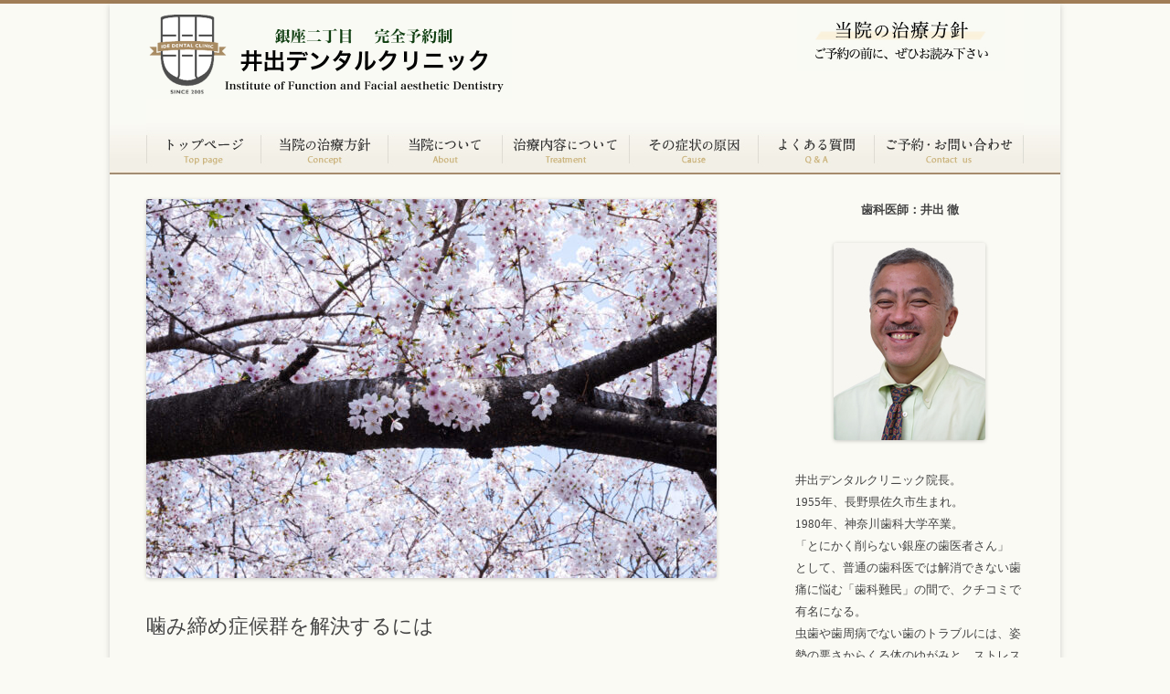

--- FILE ---
content_type: text/html; charset=UTF-8
request_url: https://ide-dental.info/blog/archives/228
body_size: 13460
content:
<!DOCTYPE html>
<!--[if IE 7]>
<html class="ie ie7" dir="ltr" lang="ja" prefix="og: https://ogp.me/ns#">
<![endif]-->
<!--[if IE 8]>
<html class="ie ie8" dir="ltr" lang="ja" prefix="og: https://ogp.me/ns#">
<![endif]-->
<!--[if !(IE 7) & !(IE 8)]><!-->
<html dir="ltr" lang="ja" prefix="og: https://ogp.me/ns#">
<!--<![endif]-->
<head>
<meta charset="UTF-8" />
<meta name="viewport" content="width=device-width" />
<title>噛み締め症候群を解決するには | 井出徹ブログ</title>
<link rel="profile" href="https://gmpg.org/xfn/11" />
<link rel="pingback" href="https://ide-dental.info/blog/wp/xmlrpc.php" />
<link rel="shortcut icon" href="https://ide-dental.info/blog/wp/wp-content/uploads/2015/10/favicon.ico" >
<!--[if lt IE 9]>
<script src="https://ide-dental.info/blog/wp/wp-content/themes/twentytwelve/js/html5.js" type="text/javascript"></script>
<![endif]-->

		<!-- All in One SEO 4.9.3 - aioseo.com -->
	<meta name="description" content="どの様に噛み締め症候群を解決するのか？ ゴールは「正しい姿勢に戻すこと」です。 現時点での姿勢と正しい姿勢の間" />
	<meta name="robots" content="max-image-preview:large" />
	<meta name="author" content="井出デンタル"/>
	<link rel="canonical" href="https://ide-dental.info/blog/archives/228" />
	<meta name="generator" content="All in One SEO (AIOSEO) 4.9.3" />
		<meta property="og:locale" content="ja_JP" />
		<meta property="og:site_name" content="井出徹ブログ | 銀座二丁目井出デンタルクリニック" />
		<meta property="og:type" content="article" />
		<meta property="og:title" content="噛み締め症候群を解決するには | 井出徹ブログ" />
		<meta property="og:description" content="どの様に噛み締め症候群を解決するのか？ ゴールは「正しい姿勢に戻すこと」です。 現時点での姿勢と正しい姿勢の間" />
		<meta property="og:url" content="https://ide-dental.info/blog/archives/228" />
		<meta property="og:image" content="https://ide-dental.info/blog/wp/wp-content/uploads/2022/03/rinmon130317_TP_V.jpg" />
		<meta property="og:image:secure_url" content="https://ide-dental.info/blog/wp/wp-content/uploads/2022/03/rinmon130317_TP_V.jpg" />
		<meta property="og:image:width" content="1600" />
		<meta property="og:image:height" content="1064" />
		<meta property="article:published_time" content="2022-03-19T01:27:46+00:00" />
		<meta property="article:modified_time" content="2022-03-18T17:27:29+00:00" />
		<!-- All in One SEO -->

<link rel='dns-prefetch' href='//stats.wp.com' />
<link rel="alternate" type="application/rss+xml" title="井出徹ブログ &raquo; フィード" href="https://ide-dental.info/blog/feed" />
<link rel="alternate" type="application/rss+xml" title="井出徹ブログ &raquo; コメントフィード" href="https://ide-dental.info/blog/comments/feed" />
<link rel="alternate" title="oEmbed (JSON)" type="application/json+oembed" href="https://ide-dental.info/blog/wp-json/oembed/1.0/embed?url=https%3A%2F%2Fide-dental.info%2Fblog%2Farchives%2F228" />
<link rel="alternate" title="oEmbed (XML)" type="text/xml+oembed" href="https://ide-dental.info/blog/wp-json/oembed/1.0/embed?url=https%3A%2F%2Fide-dental.info%2Fblog%2Farchives%2F228&#038;format=xml" />
<style id='wp-img-auto-sizes-contain-inline-css' type='text/css'>
img:is([sizes=auto i],[sizes^="auto," i]){contain-intrinsic-size:3000px 1500px}
/*# sourceURL=wp-img-auto-sizes-contain-inline-css */
</style>
<link rel='stylesheet' id='jetpack_related-posts-css' href='https://ide-dental.info/blog/wp/wp-content/plugins/jetpack/modules/related-posts/related-posts.css?ver=20240116' type='text/css' media='all' />
<style id='wp-emoji-styles-inline-css' type='text/css'>

	img.wp-smiley, img.emoji {
		display: inline !important;
		border: none !important;
		box-shadow: none !important;
		height: 1em !important;
		width: 1em !important;
		margin: 0 0.07em !important;
		vertical-align: -0.1em !important;
		background: none !important;
		padding: 0 !important;
	}
/*# sourceURL=wp-emoji-styles-inline-css */
</style>
<style id='wp-block-library-inline-css' type='text/css'>
:root{--wp-block-synced-color:#7a00df;--wp-block-synced-color--rgb:122,0,223;--wp-bound-block-color:var(--wp-block-synced-color);--wp-editor-canvas-background:#ddd;--wp-admin-theme-color:#007cba;--wp-admin-theme-color--rgb:0,124,186;--wp-admin-theme-color-darker-10:#006ba1;--wp-admin-theme-color-darker-10--rgb:0,107,160.5;--wp-admin-theme-color-darker-20:#005a87;--wp-admin-theme-color-darker-20--rgb:0,90,135;--wp-admin-border-width-focus:2px}@media (min-resolution:192dpi){:root{--wp-admin-border-width-focus:1.5px}}.wp-element-button{cursor:pointer}:root .has-very-light-gray-background-color{background-color:#eee}:root .has-very-dark-gray-background-color{background-color:#313131}:root .has-very-light-gray-color{color:#eee}:root .has-very-dark-gray-color{color:#313131}:root .has-vivid-green-cyan-to-vivid-cyan-blue-gradient-background{background:linear-gradient(135deg,#00d084,#0693e3)}:root .has-purple-crush-gradient-background{background:linear-gradient(135deg,#34e2e4,#4721fb 50%,#ab1dfe)}:root .has-hazy-dawn-gradient-background{background:linear-gradient(135deg,#faaca8,#dad0ec)}:root .has-subdued-olive-gradient-background{background:linear-gradient(135deg,#fafae1,#67a671)}:root .has-atomic-cream-gradient-background{background:linear-gradient(135deg,#fdd79a,#004a59)}:root .has-nightshade-gradient-background{background:linear-gradient(135deg,#330968,#31cdcf)}:root .has-midnight-gradient-background{background:linear-gradient(135deg,#020381,#2874fc)}:root{--wp--preset--font-size--normal:16px;--wp--preset--font-size--huge:42px}.has-regular-font-size{font-size:1em}.has-larger-font-size{font-size:2.625em}.has-normal-font-size{font-size:var(--wp--preset--font-size--normal)}.has-huge-font-size{font-size:var(--wp--preset--font-size--huge)}.has-text-align-center{text-align:center}.has-text-align-left{text-align:left}.has-text-align-right{text-align:right}.has-fit-text{white-space:nowrap!important}#end-resizable-editor-section{display:none}.aligncenter{clear:both}.items-justified-left{justify-content:flex-start}.items-justified-center{justify-content:center}.items-justified-right{justify-content:flex-end}.items-justified-space-between{justify-content:space-between}.screen-reader-text{border:0;clip-path:inset(50%);height:1px;margin:-1px;overflow:hidden;padding:0;position:absolute;width:1px;word-wrap:normal!important}.screen-reader-text:focus{background-color:#ddd;clip-path:none;color:#444;display:block;font-size:1em;height:auto;left:5px;line-height:normal;padding:15px 23px 14px;text-decoration:none;top:5px;width:auto;z-index:100000}html :where(.has-border-color){border-style:solid}html :where([style*=border-top-color]){border-top-style:solid}html :where([style*=border-right-color]){border-right-style:solid}html :where([style*=border-bottom-color]){border-bottom-style:solid}html :where([style*=border-left-color]){border-left-style:solid}html :where([style*=border-width]){border-style:solid}html :where([style*=border-top-width]){border-top-style:solid}html :where([style*=border-right-width]){border-right-style:solid}html :where([style*=border-bottom-width]){border-bottom-style:solid}html :where([style*=border-left-width]){border-left-style:solid}html :where(img[class*=wp-image-]){height:auto;max-width:100%}:where(figure){margin:0 0 1em}html :where(.is-position-sticky){--wp-admin--admin-bar--position-offset:var(--wp-admin--admin-bar--height,0px)}@media screen and (max-width:600px){html :where(.is-position-sticky){--wp-admin--admin-bar--position-offset:0px}}

/*# sourceURL=wp-block-library-inline-css */
</style><style id='global-styles-inline-css' type='text/css'>
:root{--wp--preset--aspect-ratio--square: 1;--wp--preset--aspect-ratio--4-3: 4/3;--wp--preset--aspect-ratio--3-4: 3/4;--wp--preset--aspect-ratio--3-2: 3/2;--wp--preset--aspect-ratio--2-3: 2/3;--wp--preset--aspect-ratio--16-9: 16/9;--wp--preset--aspect-ratio--9-16: 9/16;--wp--preset--color--black: #000000;--wp--preset--color--cyan-bluish-gray: #abb8c3;--wp--preset--color--white: #fff;--wp--preset--color--pale-pink: #f78da7;--wp--preset--color--vivid-red: #cf2e2e;--wp--preset--color--luminous-vivid-orange: #ff6900;--wp--preset--color--luminous-vivid-amber: #fcb900;--wp--preset--color--light-green-cyan: #7bdcb5;--wp--preset--color--vivid-green-cyan: #00d084;--wp--preset--color--pale-cyan-blue: #8ed1fc;--wp--preset--color--vivid-cyan-blue: #0693e3;--wp--preset--color--vivid-purple: #9b51e0;--wp--preset--color--blue: #21759b;--wp--preset--color--dark-gray: #444;--wp--preset--color--medium-gray: #9f9f9f;--wp--preset--color--light-gray: #e6e6e6;--wp--preset--gradient--vivid-cyan-blue-to-vivid-purple: linear-gradient(135deg,rgb(6,147,227) 0%,rgb(155,81,224) 100%);--wp--preset--gradient--light-green-cyan-to-vivid-green-cyan: linear-gradient(135deg,rgb(122,220,180) 0%,rgb(0,208,130) 100%);--wp--preset--gradient--luminous-vivid-amber-to-luminous-vivid-orange: linear-gradient(135deg,rgb(252,185,0) 0%,rgb(255,105,0) 100%);--wp--preset--gradient--luminous-vivid-orange-to-vivid-red: linear-gradient(135deg,rgb(255,105,0) 0%,rgb(207,46,46) 100%);--wp--preset--gradient--very-light-gray-to-cyan-bluish-gray: linear-gradient(135deg,rgb(238,238,238) 0%,rgb(169,184,195) 100%);--wp--preset--gradient--cool-to-warm-spectrum: linear-gradient(135deg,rgb(74,234,220) 0%,rgb(151,120,209) 20%,rgb(207,42,186) 40%,rgb(238,44,130) 60%,rgb(251,105,98) 80%,rgb(254,248,76) 100%);--wp--preset--gradient--blush-light-purple: linear-gradient(135deg,rgb(255,206,236) 0%,rgb(152,150,240) 100%);--wp--preset--gradient--blush-bordeaux: linear-gradient(135deg,rgb(254,205,165) 0%,rgb(254,45,45) 50%,rgb(107,0,62) 100%);--wp--preset--gradient--luminous-dusk: linear-gradient(135deg,rgb(255,203,112) 0%,rgb(199,81,192) 50%,rgb(65,88,208) 100%);--wp--preset--gradient--pale-ocean: linear-gradient(135deg,rgb(255,245,203) 0%,rgb(182,227,212) 50%,rgb(51,167,181) 100%);--wp--preset--gradient--electric-grass: linear-gradient(135deg,rgb(202,248,128) 0%,rgb(113,206,126) 100%);--wp--preset--gradient--midnight: linear-gradient(135deg,rgb(2,3,129) 0%,rgb(40,116,252) 100%);--wp--preset--font-size--small: 13px;--wp--preset--font-size--medium: 20px;--wp--preset--font-size--large: 36px;--wp--preset--font-size--x-large: 42px;--wp--preset--spacing--20: 0.44rem;--wp--preset--spacing--30: 0.67rem;--wp--preset--spacing--40: 1rem;--wp--preset--spacing--50: 1.5rem;--wp--preset--spacing--60: 2.25rem;--wp--preset--spacing--70: 3.38rem;--wp--preset--spacing--80: 5.06rem;--wp--preset--shadow--natural: 6px 6px 9px rgba(0, 0, 0, 0.2);--wp--preset--shadow--deep: 12px 12px 50px rgba(0, 0, 0, 0.4);--wp--preset--shadow--sharp: 6px 6px 0px rgba(0, 0, 0, 0.2);--wp--preset--shadow--outlined: 6px 6px 0px -3px rgb(255, 255, 255), 6px 6px rgb(0, 0, 0);--wp--preset--shadow--crisp: 6px 6px 0px rgb(0, 0, 0);}:where(.is-layout-flex){gap: 0.5em;}:where(.is-layout-grid){gap: 0.5em;}body .is-layout-flex{display: flex;}.is-layout-flex{flex-wrap: wrap;align-items: center;}.is-layout-flex > :is(*, div){margin: 0;}body .is-layout-grid{display: grid;}.is-layout-grid > :is(*, div){margin: 0;}:where(.wp-block-columns.is-layout-flex){gap: 2em;}:where(.wp-block-columns.is-layout-grid){gap: 2em;}:where(.wp-block-post-template.is-layout-flex){gap: 1.25em;}:where(.wp-block-post-template.is-layout-grid){gap: 1.25em;}.has-black-color{color: var(--wp--preset--color--black) !important;}.has-cyan-bluish-gray-color{color: var(--wp--preset--color--cyan-bluish-gray) !important;}.has-white-color{color: var(--wp--preset--color--white) !important;}.has-pale-pink-color{color: var(--wp--preset--color--pale-pink) !important;}.has-vivid-red-color{color: var(--wp--preset--color--vivid-red) !important;}.has-luminous-vivid-orange-color{color: var(--wp--preset--color--luminous-vivid-orange) !important;}.has-luminous-vivid-amber-color{color: var(--wp--preset--color--luminous-vivid-amber) !important;}.has-light-green-cyan-color{color: var(--wp--preset--color--light-green-cyan) !important;}.has-vivid-green-cyan-color{color: var(--wp--preset--color--vivid-green-cyan) !important;}.has-pale-cyan-blue-color{color: var(--wp--preset--color--pale-cyan-blue) !important;}.has-vivid-cyan-blue-color{color: var(--wp--preset--color--vivid-cyan-blue) !important;}.has-vivid-purple-color{color: var(--wp--preset--color--vivid-purple) !important;}.has-black-background-color{background-color: var(--wp--preset--color--black) !important;}.has-cyan-bluish-gray-background-color{background-color: var(--wp--preset--color--cyan-bluish-gray) !important;}.has-white-background-color{background-color: var(--wp--preset--color--white) !important;}.has-pale-pink-background-color{background-color: var(--wp--preset--color--pale-pink) !important;}.has-vivid-red-background-color{background-color: var(--wp--preset--color--vivid-red) !important;}.has-luminous-vivid-orange-background-color{background-color: var(--wp--preset--color--luminous-vivid-orange) !important;}.has-luminous-vivid-amber-background-color{background-color: var(--wp--preset--color--luminous-vivid-amber) !important;}.has-light-green-cyan-background-color{background-color: var(--wp--preset--color--light-green-cyan) !important;}.has-vivid-green-cyan-background-color{background-color: var(--wp--preset--color--vivid-green-cyan) !important;}.has-pale-cyan-blue-background-color{background-color: var(--wp--preset--color--pale-cyan-blue) !important;}.has-vivid-cyan-blue-background-color{background-color: var(--wp--preset--color--vivid-cyan-blue) !important;}.has-vivid-purple-background-color{background-color: var(--wp--preset--color--vivid-purple) !important;}.has-black-border-color{border-color: var(--wp--preset--color--black) !important;}.has-cyan-bluish-gray-border-color{border-color: var(--wp--preset--color--cyan-bluish-gray) !important;}.has-white-border-color{border-color: var(--wp--preset--color--white) !important;}.has-pale-pink-border-color{border-color: var(--wp--preset--color--pale-pink) !important;}.has-vivid-red-border-color{border-color: var(--wp--preset--color--vivid-red) !important;}.has-luminous-vivid-orange-border-color{border-color: var(--wp--preset--color--luminous-vivid-orange) !important;}.has-luminous-vivid-amber-border-color{border-color: var(--wp--preset--color--luminous-vivid-amber) !important;}.has-light-green-cyan-border-color{border-color: var(--wp--preset--color--light-green-cyan) !important;}.has-vivid-green-cyan-border-color{border-color: var(--wp--preset--color--vivid-green-cyan) !important;}.has-pale-cyan-blue-border-color{border-color: var(--wp--preset--color--pale-cyan-blue) !important;}.has-vivid-cyan-blue-border-color{border-color: var(--wp--preset--color--vivid-cyan-blue) !important;}.has-vivid-purple-border-color{border-color: var(--wp--preset--color--vivid-purple) !important;}.has-vivid-cyan-blue-to-vivid-purple-gradient-background{background: var(--wp--preset--gradient--vivid-cyan-blue-to-vivid-purple) !important;}.has-light-green-cyan-to-vivid-green-cyan-gradient-background{background: var(--wp--preset--gradient--light-green-cyan-to-vivid-green-cyan) !important;}.has-luminous-vivid-amber-to-luminous-vivid-orange-gradient-background{background: var(--wp--preset--gradient--luminous-vivid-amber-to-luminous-vivid-orange) !important;}.has-luminous-vivid-orange-to-vivid-red-gradient-background{background: var(--wp--preset--gradient--luminous-vivid-orange-to-vivid-red) !important;}.has-very-light-gray-to-cyan-bluish-gray-gradient-background{background: var(--wp--preset--gradient--very-light-gray-to-cyan-bluish-gray) !important;}.has-cool-to-warm-spectrum-gradient-background{background: var(--wp--preset--gradient--cool-to-warm-spectrum) !important;}.has-blush-light-purple-gradient-background{background: var(--wp--preset--gradient--blush-light-purple) !important;}.has-blush-bordeaux-gradient-background{background: var(--wp--preset--gradient--blush-bordeaux) !important;}.has-luminous-dusk-gradient-background{background: var(--wp--preset--gradient--luminous-dusk) !important;}.has-pale-ocean-gradient-background{background: var(--wp--preset--gradient--pale-ocean) !important;}.has-electric-grass-gradient-background{background: var(--wp--preset--gradient--electric-grass) !important;}.has-midnight-gradient-background{background: var(--wp--preset--gradient--midnight) !important;}.has-small-font-size{font-size: var(--wp--preset--font-size--small) !important;}.has-medium-font-size{font-size: var(--wp--preset--font-size--medium) !important;}.has-large-font-size{font-size: var(--wp--preset--font-size--large) !important;}.has-x-large-font-size{font-size: var(--wp--preset--font-size--x-large) !important;}
/*# sourceURL=global-styles-inline-css */
</style>

<style id='classic-theme-styles-inline-css' type='text/css'>
/*! This file is auto-generated */
.wp-block-button__link{color:#fff;background-color:#32373c;border-radius:9999px;box-shadow:none;text-decoration:none;padding:calc(.667em + 2px) calc(1.333em + 2px);font-size:1.125em}.wp-block-file__button{background:#32373c;color:#fff;text-decoration:none}
/*# sourceURL=/wp-includes/css/classic-themes.min.css */
</style>
<link rel='stylesheet' id='parent-style-css' href='https://ide-dental.info/blog/wp/wp-content/themes/twentytwelve/style.css?ver=6.9' type='text/css' media='all' />
<link rel='stylesheet' id='twentytwelve-style-css' href='https://ide-dental.info/blog/wp/wp-content/themes/twentytwelve-ch/style.css?ver=20251202' type='text/css' media='all' />
<link rel='stylesheet' id='twentytwelve-block-style-css' href='https://ide-dental.info/blog/wp/wp-content/themes/twentytwelve/css/blocks.css?ver=20251031' type='text/css' media='all' />
<link rel='stylesheet' id='sharedaddy-css' href='https://ide-dental.info/blog/wp/wp-content/plugins/jetpack/modules/sharedaddy/sharing.css?ver=15.4' type='text/css' media='all' />
<link rel='stylesheet' id='social-logos-css' href='https://ide-dental.info/blog/wp/wp-content/plugins/jetpack/_inc/social-logos/social-logos.min.css?ver=15.4' type='text/css' media='all' />
<script type="text/javascript" id="jetpack_related-posts-js-extra">
/* <![CDATA[ */
var related_posts_js_options = {"post_heading":"h4"};
//# sourceURL=jetpack_related-posts-js-extra
/* ]]> */
</script>
<script type="text/javascript" src="https://ide-dental.info/blog/wp/wp-content/plugins/jetpack/_inc/build/related-posts/related-posts.min.js?ver=20240116" id="jetpack_related-posts-js"></script>
<script type="text/javascript" src="https://ide-dental.info/blog/wp/wp-includes/js/jquery/jquery.min.js?ver=3.7.1" id="jquery-core-js"></script>
<script type="text/javascript" src="https://ide-dental.info/blog/wp/wp-includes/js/jquery/jquery-migrate.min.js?ver=3.4.1" id="jquery-migrate-js"></script>
<script type="text/javascript" id="jquery-js-after">
/* <![CDATA[ */
jQuery(document).ready(function() {
	jQuery(".e4662a55f7c7fd94d3b61982e9559e9a").click(function() {
		jQuery.post(
			"https://ide-dental.info/blog/wp/wp-admin/admin-ajax.php", {
				"action": "quick_adsense_onpost_ad_click",
				"quick_adsense_onpost_ad_index": jQuery(this).attr("data-index"),
				"quick_adsense_nonce": "b9115e75ae",
			}, function(response) { }
		);
	});
});

//# sourceURL=jquery-js-after
/* ]]> */
</script>
<script type="text/javascript" src="https://ide-dental.info/blog/wp/wp-content/themes/twentytwelve/js/navigation.js?ver=20250303" id="twentytwelve-navigation-js" defer="defer" data-wp-strategy="defer"></script>
<link rel="https://api.w.org/" href="https://ide-dental.info/blog/wp-json/" /><link rel="alternate" title="JSON" type="application/json" href="https://ide-dental.info/blog/wp-json/wp/v2/posts/228" /><link rel="EditURI" type="application/rsd+xml" title="RSD" href="https://ide-dental.info/blog/wp/xmlrpc.php?rsd" />
<link rel='shortlink' href='https://ide-dental.info/blog/?p=228' />
	<style>img#wpstats{display:none}</style>
				<style type="text/css" id="wp-custom-css">
			/*
カスタム CSS 機能へようこそ。
*/
body {
	font-family: "ヒラギノ明朝 Pro W3", "HG明朝E", "ＭＳ Ｐ明朝", "ＭＳ 明朝", serif;
	background: #FAFAF4;
	border-top: solid 4px #A07D57;
}

body .site {
	padding: 0 40px;
	padding: 0 2.857142857rem;
	background: #FAFAF4;
	margin-top: 0;
/*margin-top: 3.428571429rem;*/
	margin-bottom: 0;
/*margin-bottom: 3.428571429rem;*/
	box-shadow: 0 2px 6px rgba(100,100,100,0.3);
}

.site-header {
	padding: 3.5px 0;
/*padding: 1.714285714rem 0;*/
	background: #FAFAF4;
}

div.site-info {
	display: none;
}

div.entry-thumbnail {
	display: none;
}

div.blog-credits {
	display: none;
}

h1 {
	font-size: 18px;
	margin: 13px 0;
}

.site-header {
/*padding: 24px 0;
	padding: 1.714285714rem 0;
	padding: 0;*/
}

.top15 {
	margin-top: 15px;
}

.center {
	text-align: center;
}

.bold {
	font-weight: bold;
}

.size18 {
	font-size: 18px;
}

.size16 {
	font-size: 16px;
}

.size14 {
	font-size: 14px;
}

/*---------ヘッダー部分用-----------*/
/*600以下*/
@media screen and (max-width: 599px) {
	div.pconly {
		display: none;
	}
}

/*600以上*/
@media screen and (min-width: 600px) {
	div.sponly {
		display: none;
	}
	
	body .site {
		padding: 0 40px;
		padding: 0 2.857142857rem;
		background: #FAFAF4 url('https://ide-dental.info/img/bg_body_wp.jpg') repeat-x;
		margin-top: 0;
	/*margin-top: 3.428571429rem;*/
		margin-bottom: 0;
	/*margin-bottom: 3.428571429rem;*/
		box-shadow: 0 2px 6px rgba(100,100,100,0.3);
	}
	
	#top {
		font-size: 13px;
	}
	
	#top a {
		padding: 0;
		margin: 5px 10px;
		display: block;
		color: #27170A;
	}
	
	#top a:hover {
		filter: alpha(opacity=80);
		-moz-opacity: .8;
		opacity: .8;
	}
	
	#header {
		width: 940px;
		height: 127px;
	}
	
	#top {
		width: 100%;
		height: 29px;
	}
	
	#top a {
		float: right;
	}
	
	.leftl {
		float: left;
	}
	
	.rightl {
		float: right;
		margin-left: 100px;
	}
	
	#menu {
		display: block;
		width: 960px;
		height: 56px;
	}
	
	#menu ul li {
		float: left;
	}
	
	#menu ul li a {
		display: block;
	}
	
	#menu ul li a.n01 {
		background-image: url('https://ide-dental.info/img/menu1.jpg');
		width: 125px;
		height: 56px;
	}
	
	#menu ul li a.n02 {
		background-image: url('https://ide-dental.info/img/menu2.jpg');
		width: 139px;
		height: 56px;
	}
	
	#menu ul li a.n03 {
		background-image: url('https://ide-dental.info/img/menu3.jpg');
		width: 125px;
		height: 56px;
	}
	
	#menu ul li a.n04 {
		background-image: url('https://ide-dental.info/img/menu4.jpg');
		width: 139px;
		height: 56px;
	}
	
	#menu ul li a.n05 {
		background-image: url('https://ide-dental.info/img/menu5.jpg');
		width: 141px;
		height: 56px;
	}
	
	#menu ul li a.n06 {
		background-image: url('https://ide-dental.info/img/menu6.jpg');
		width: 127px;
		height: 56px;
	}
	
	#menu ul li a.n07 {
		background-image: url('https://ide-dental.info/img/menu7.jpg');
		width: 164px;
		height: 56px;
	}
	
	#menu ul li a:hover {
		background-position: bottom;
	}
	
	#menu li span {
		display: none;
	}
}

/*---------ヘッダー部分用-----------*/		</style>
		</head>

<body class="wp-singular post-template-default single single-post postid-228 single-format-standard wp-embed-responsive wp-theme-twentytwelve wp-child-theme-twentytwelve-ch single-author">
<div id="page" class="hfeed site">
	<header id="masthead" class="site-header" role="banner">
<div class="pconly">

	<div id="header">
	<div class="logo">
		<p class="leftl"><a href="https://ide-dental.info/"><img src="https://ide-dental.info/img/header.jpg" alt="東京都中央区銀座の井出デンタルクリニック" width="400px" height="100px" /></a></p>
		<p class="rightl top10"><a href="https://ide-dental.info/concept.html"><img src="https://ide-dental.info/img/up_concept.jpg" alt="当院の治療方針" width="228px" height="70px" /></a></p>
	</div><!-- logo end -->
	</div><!-- header end -->
	
<div id="menu">
<ul>
		<li><a href="https://ide-dental.info/index.html" class="n01"><span>トップページ</span></a></li>
		<li><a href="https://ide-dental.info/concept.html" class="n02"><span>治療方針</span></a></li>
		<li><a href="https://ide-dental.info/about.html" class="n03"><span>当院について</span></a></li>
		<li><a href="https://ide-dental.info/treatment.html" class="n04"><span>治療内容</span></a></li>
		<li><a href="https://ide-dental.info/refugees.html" class="n05"><span>治療難民の方へ</span></a></li>
		<li><a href="https://ide-dental.info/faq.html" class="n06"><span>よくある質問</span></a></li>
		<li><a href="https://ide-dental.info/contact.html" class="n07"><span>お問い合わせ</span></a></li>
	</ul>
</div><!-- menu end -->

</div><!-- pconly -->


<div class="sponly">
		<hgroup>
			<h1 class="site-title"><a href="https://ide-dental.info/blog/" title="井出徹ブログ" rel="home">井出徹ブログ</a></h1>
			<h2 class="site-description">銀座二丁目井出デンタルクリニック</h2>
		</hgroup>

		<nav id="site-navigation" class="main-navigation" role="navigation">
			<button class="menu-toggle">メニュー</button>
			<a class="assistive-text" href="#content" title="コンテンツへスキップ">コンテンツへスキップ</a>
			<div class="menu-menu-container"><ul id="menu-menu" class="nav-menu"><li id="menu-item-12" class="menu-item menu-item-type-custom menu-item-object-custom menu-item-12"><a href="https://ide-dental.info/">ホーム</a></li>
<li id="menu-item-13" class="menu-item menu-item-type-custom menu-item-object-custom menu-item-home menu-item-13"><a href="https://ide-dental.info/blog/">ブログ</a></li>
</ul></div>		</nav><!-- #site-navigation -->

		
</div><!-- sponly -->
	</header><!-- #masthead -->

	<div id="main" class="wrapper">
	<div id="primary" class="site-content">
		<div id="content" role="main">

			
				
	<article id="post-228" class="post-228 post type-post status-publish format-standard has-post-thumbnail hentry category-6">
				<header class="entry-header">
			<img width="624" height="415" src="https://ide-dental.info/blog/wp/wp-content/uploads/2022/03/rinmon130317_TP_V-624x415.jpg" class="attachment-post-thumbnail size-post-thumbnail wp-post-image" alt="" decoding="async" fetchpriority="high" srcset="https://ide-dental.info/blog/wp/wp-content/uploads/2022/03/rinmon130317_TP_V-624x415.jpg 624w, https://ide-dental.info/blog/wp/wp-content/uploads/2022/03/rinmon130317_TP_V-300x200.jpg 300w, https://ide-dental.info/blog/wp/wp-content/uploads/2022/03/rinmon130317_TP_V-1024x681.jpg 1024w, https://ide-dental.info/blog/wp/wp-content/uploads/2022/03/rinmon130317_TP_V-768x511.jpg 768w, https://ide-dental.info/blog/wp/wp-content/uploads/2022/03/rinmon130317_TP_V-1536x1021.jpg 1536w, https://ide-dental.info/blog/wp/wp-content/uploads/2022/03/rinmon130317_TP_V.jpg 1600w" sizes="(max-width: 624px) 100vw, 624px" />
						<h1 class="entry-title">噛み締め症候群を解決するには</h1>
								</header><!-- .entry-header -->

				<div class="entry-content">
			<p>どの様に噛み締め症候群を解決するのか？</p>
<p>ゴールは「正しい姿勢に戻すこと」です。<span id="more-228"></span></p>
<p>現時点での姿勢と正しい姿勢の間に何処でズレを起こしているのか？</p>
<p>ほとんどが、<br />
・頭の位置と首の関係<br />
・腰の前傾、後傾と左右的な位置関係<br />
・足首の角度、動き足裏全体で体幹を支えているか<br />
になります。</p>
<p>口腔周囲には脳神経がかなり分布していて、なおかつ咀嚼筋群はかなり緊張しています。<br />
よって、この咀嚼筋群をストレッチしながら伸ばしていきます。</p>
<p>この時、咀嚼筋群の筋緊張を解いていくと、放っておくと筋緊張が増してきます。<br />
それを支えていくためとその結果として、首の可動域を少しずつ広げていくために井出式プレートを（時として）使用します。</p>
<p>頭蓋、頸部、顎口腔系の筋緊張を解きながら、徐々に正しい頭の位置に自然に戻していきます。</p>
<p>また、ボーリングの重み程の頭を支えるのは下半身ですから、足首を整え、腰を支えている筋緊張を運動療法をしながら、また超音波振動器を利用しながら深部筋を緩め整えていきます。</p>
<p>ですから当院では運動療法が必須になります。<br />
従来使っていなかった筋肉を鍛えて、筋緊張は解きながら身体全体で正しく頭の位置を支える事が出来るように頑張っていきます。</p>
<p>歪んだ家、ビルがあったと仮定します。<br />
当然、床も壁も歪んでいます。<br />
これを直すには、まず建物全体の歪みを直して、その後に床や壁を直す必要があります。</p>
<p>人間の身体も同じです。<br />
歪んだ身体をまずは整え、その後必要があれば上下の歯の関係を整えます。</p>
<!--CusAds0-->
<div style="font-size: 0px; height: 0px; line-height: 0px; margin: 0; padding: 0; clear: both;"></div><div class="sharedaddy sd-sharing-enabled"><div class="robots-nocontent sd-block sd-social sd-social-icon sd-sharing"><h3 class="sd-title">シェア:</h3><div class="sd-content"><ul><li class="share-twitter"><a rel="nofollow noopener noreferrer"
				data-shared="sharing-twitter-228"
				class="share-twitter sd-button share-icon no-text"
				href="https://ide-dental.info/blog/archives/228?share=twitter"
				target="_blank"
				aria-labelledby="sharing-twitter-228"
				>
				<span id="sharing-twitter-228" hidden>クリックして X で共有 (新しいウィンドウで開きます)</span>
				<span>X</span>
			</a></li><li class="share-facebook"><a rel="nofollow noopener noreferrer"
				data-shared="sharing-facebook-228"
				class="share-facebook sd-button share-icon no-text"
				href="https://ide-dental.info/blog/archives/228?share=facebook"
				target="_blank"
				aria-labelledby="sharing-facebook-228"
				>
				<span id="sharing-facebook-228" hidden>Facebook で共有するにはクリックしてください (新しいウィンドウで開きます)</span>
				<span>Facebook</span>
			</a></li><li class="share-end"></li></ul></div></div></div>
<div id='jp-relatedposts' class='jp-relatedposts' >
	<h3 class="jp-relatedposts-headline"><em>関連</em></h3>
</div>					</div><!-- .entry-content -->
		
		<footer class="entry-meta">
			カテゴリー: <a href="https://ide-dental.info/blog/archives/category/%e5%99%9b%e3%81%bf%e7%b7%a0%e3%82%81%e7%97%87%e5%80%99%e7%be%a4" rel="category tag">噛み締め症候群</a> | 投稿日: <a href="https://ide-dental.info/blog/archives/228" title="10:27" rel="bookmark"><time class="entry-date" datetime="2022-03-19T10:27:46+09:00">2022/03/19</time></a> | <span class="by-author">投稿者: <span class="author vcard"><a class="url fn n" href="https://ide-dental.info/blog/archives/author/ide-dentaldmin" title="井出デンタル の投稿をすべて表示" rel="author">井出デンタル</a></span></span>								</footer><!-- .entry-meta -->
	</article><!-- #post -->

				<nav class="nav-single">
					<h3 class="assistive-text">投稿ナビゲーション</h3>
					<span class="nav-previous"><a href="https://ide-dental.info/blog/archives/223" rel="prev"><span class="meta-nav">&larr;</span> 正しい姿勢とくいしばり</a></span>
					<span class="nav-next"><a href="https://ide-dental.info/blog/archives/231" rel="next">舌骨の重要性 <span class="meta-nav">&rarr;</span></a></span>
				</nav><!-- .nav-single -->

				
<div id="comments" class="comments-area">

	
	
	
</div><!-- #comments .comments-area -->

			
		</div><!-- #content -->
	</div><!-- #primary -->


			<div id="secondary" class="widget-area" role="complementary">
			<aside id="text-2" class="widget widget_text">			<div class="textwidget"><p class="bold size18 center">歯科医師：井出 徹</p>
<p class="center"><img src="https://ide-dental.info/blog/wp/wp-content/uploads/2015/10/autohr.jpg" /></p>
<p class="size14">井出デンタルクリニック院長。
<br />
1955年、長野県佐久市生まれ。
<br />
1980年、神奈川歯科大学卒業。
<br />
「とにかく削らない銀座の歯医者さん」
<br />
として、普通の歯科医では解消できない歯痛に悩む「歯科難民」の間で、クチコミで有名になる。
<br />
虫歯や歯周病でない歯のトラブルには、姿勢の悪さからくる体のゆがみと、ストレスからくる「かみしめ」によるTMD（側頭下顎部障害）という症状が潜んでいるという視点から、既存の歯科の常識にとらわれることなく、エクササイズやストレッチなどの理学療法を加味した連携治療を行い、多くの患者さんの積年の悩みを解消し続けている。<br />
「2012年版 日本の歯科100選」に選出。
</p></div>
		</aside><aside id="text-4" class="widget widget_text"><h3 class="widget-title">著書</h3>			<div class="textwidget"><p class="center">
<a rel="nofollow" href="https://amzn.to/3uNSCAm" target="_blank">
<img src="https://ide-dental.info/blog/wp/wp-content/uploads/2024/02/book0.jpg" /></a>
<br /><br />
<a rel="nofollow" href="https://amzn.to/3Tpe1tf"  target="_blank"><img border="0" src="https://ide-dental.info/blog/wp/wp-content/uploads/2024/02/book1.jpg"></a>
</p></div>
		</aside><aside id="text-3" class="widget widget_text">			<div class="textwidget"><div id="fb-root"></div>
<script>(function(d, s, id) {
  var js, fjs = d.getElementsByTagName(s)[0];
  if (d.getElementById(id)) return;
  js = d.createElement(s); js.id = id;
  js.src = "//connect.facebook.net/ja_JP/sdk.js#xfbml=1&version=v2.5&appId=1474831332822339";
  fjs.parentNode.insertBefore(js, fjs);
}(document, 'script', 'facebook-jssdk'));</script>


<div class="fb-page" data-href="https://www.facebook.com/&#x4e95;&#x51fa;&#x30c7;&#x30f3;&#x30bf;&#x30eb;&#x30af;&#x30ea;&#x30cb;&#x30c3;&#x30af;-1111784512187618/" data-tabs="timeline" data-width="320" data-small-header="false" data-adapt-container-width="true" data-hide-cover="false" data-show-facepile="true"></div></div>
		</aside><aside id="categories-2" class="widget widget_categories"><h3 class="widget-title">カテゴリー</h3>
			<ul>
					<li class="cat-item cat-item-4"><a href="https://ide-dental.info/blog/archives/category/%e3%81%9d%e3%81%ae%e4%bb%96">その他</a> (35)
</li>
	<li class="cat-item cat-item-6"><a href="https://ide-dental.info/blog/archives/category/%e5%99%9b%e3%81%bf%e7%b7%a0%e3%82%81%e7%97%87%e5%80%99%e7%be%a4">噛み締め症候群</a> (15)
</li>
	<li class="cat-item cat-item-1"><a href="https://ide-dental.info/blog/archives/category/%e6%9c%aa%e5%88%86%e9%a1%9e">歯について</a> (17)
</li>
	<li class="cat-item cat-item-3"><a href="https://ide-dental.info/blog/archives/category/%e6%ad%af%e5%8c%bb%e8%80%85">歯医者について</a> (2)
</li>
	<li class="cat-item cat-item-7"><a href="https://ide-dental.info/blog/archives/category/%e9%a1%8e%e9%96%a2%e7%af%80%e7%97%87%e3%81%ab%e3%81%a4%e3%81%84%e3%81%a6">顎関節症について</a> (2)
</li>
	<li class="cat-item cat-item-5"><a href="https://ide-dental.info/blog/archives/category/%e9%a3%9f%e3%81%84%e3%81%97%e3%81%b0%e3%82%8a%e3%81%ab%e3%81%a4%e3%81%84%e3%81%a6">食いしばりについて</a> (8)
</li>
			</ul>

			</aside><aside id="text-5" class="widget widget_text"><h3 class="widget-title">リンク</h3>			<div class="textwidget"></div>
		</aside><aside id="search-2" class="widget widget_search"><form role="search" method="get" id="searchform" class="searchform" action="https://ide-dental.info/blog/">
				<div>
					<label class="screen-reader-text" for="s">検索:</label>
					<input type="text" value="" name="s" id="s" />
					<input type="submit" id="searchsubmit" value="検索" />
				</div>
			</form></aside>
		<aside id="recent-posts-2" class="widget widget_recent_entries">
		<h3 class="widget-title">最近の投稿</h3>
		<ul>
											<li>
					<a href="https://ide-dental.info/blog/archives/427">今年の不調、今年のうちに。姿勢×体幹×咬合で整える「年末のメンテナンス」</a>
									</li>
											<li>
					<a href="https://ide-dental.info/blog/archives/418">顎と姿勢の関係から考える、当院の歯科治療アプローチ【症例紹介】」</a>
									</li>
											<li>
					<a href="https://ide-dental.info/blog/archives/410">その不調、噛み合わせのせいかも？顎と姿勢の深い関係</a>
									</li>
											<li>
					<a href="https://ide-dental.info/blog/archives/406">顔の歪みは姿勢から？正しいバランスが美しさをつくる</a>
									</li>
											<li>
					<a href="https://ide-dental.info/blog/archives/399">「顔の歪み」の原因と予防について</a>
									</li>
					</ul>

		</aside>		</div><!-- #secondary -->
		</div><!-- #main .wrapper -->
	<footer id="colophon" role="contentinfo">
		<div class="site-info">
									<a href="https://ja.wordpress.org/" class="imprint" title="セマンティックなパブリッシングツール">
				Proudly powered by WordPress			</a>
		</div><!-- .site-info -->
	</footer><!-- #colophon -->
</div><!-- #page -->

<script type="speculationrules">
{"prefetch":[{"source":"document","where":{"and":[{"href_matches":"/blog/*"},{"not":{"href_matches":["/blog/wp/wp-*.php","/blog/wp/wp-admin/*","/blog/wp/wp-content/uploads/*","/blog/wp/wp-content/*","/blog/wp/wp-content/plugins/*","/blog/wp/wp-content/themes/twentytwelve-ch/*","/blog/wp/wp-content/themes/twentytwelve/*","/blog/*\\?(.+)"]}},{"not":{"selector_matches":"a[rel~=\"nofollow\"]"}},{"not":{"selector_matches":".no-prefetch, .no-prefetch a"}}]},"eagerness":"conservative"}]}
</script>

	<script type="text/javascript">
		window.WPCOM_sharing_counts = {"https://ide-dental.info/blog/archives/228":228};
	</script>
				<script type="text/javascript" id="jetpack-stats-js-before">
/* <![CDATA[ */
_stq = window._stq || [];
_stq.push([ "view", {"v":"ext","blog":"99549893","post":"228","tz":"9","srv":"ide-dental.info","j":"1:15.4"} ]);
_stq.push([ "clickTrackerInit", "99549893", "228" ]);
//# sourceURL=jetpack-stats-js-before
/* ]]> */
</script>
<script type="text/javascript" src="https://stats.wp.com/e-202603.js" id="jetpack-stats-js" defer="defer" data-wp-strategy="defer"></script>
<script type="text/javascript" id="sharing-js-js-extra">
/* <![CDATA[ */
var sharing_js_options = {"lang":"en","counts":"1","is_stats_active":"1"};
//# sourceURL=sharing-js-js-extra
/* ]]> */
</script>
<script type="text/javascript" src="https://ide-dental.info/blog/wp/wp-content/plugins/jetpack/_inc/build/sharedaddy/sharing.min.js?ver=15.4" id="sharing-js-js"></script>
<script type="text/javascript" id="sharing-js-js-after">
/* <![CDATA[ */
var windowOpen;
			( function () {
				function matches( el, sel ) {
					return !! (
						el.matches && el.matches( sel ) ||
						el.msMatchesSelector && el.msMatchesSelector( sel )
					);
				}

				document.body.addEventListener( 'click', function ( event ) {
					if ( ! event.target ) {
						return;
					}

					var el;
					if ( matches( event.target, 'a.share-twitter' ) ) {
						el = event.target;
					} else if ( event.target.parentNode && matches( event.target.parentNode, 'a.share-twitter' ) ) {
						el = event.target.parentNode;
					}

					if ( el ) {
						event.preventDefault();

						// If there's another sharing window open, close it.
						if ( typeof windowOpen !== 'undefined' ) {
							windowOpen.close();
						}
						windowOpen = window.open( el.getAttribute( 'href' ), 'wpcomtwitter', 'menubar=1,resizable=1,width=600,height=350' );
						return false;
					}
				} );
			} )();
var windowOpen;
			( function () {
				function matches( el, sel ) {
					return !! (
						el.matches && el.matches( sel ) ||
						el.msMatchesSelector && el.msMatchesSelector( sel )
					);
				}

				document.body.addEventListener( 'click', function ( event ) {
					if ( ! event.target ) {
						return;
					}

					var el;
					if ( matches( event.target, 'a.share-facebook' ) ) {
						el = event.target;
					} else if ( event.target.parentNode && matches( event.target.parentNode, 'a.share-facebook' ) ) {
						el = event.target.parentNode;
					}

					if ( el ) {
						event.preventDefault();

						// If there's another sharing window open, close it.
						if ( typeof windowOpen !== 'undefined' ) {
							windowOpen.close();
						}
						windowOpen = window.open( el.getAttribute( 'href' ), 'wpcomfacebook', 'menubar=1,resizable=1,width=600,height=400' );
						return false;
					}
				} );
			} )();
//# sourceURL=sharing-js-js-after
/* ]]> */
</script>
<script id="wp-emoji-settings" type="application/json">
{"baseUrl":"https://s.w.org/images/core/emoji/17.0.2/72x72/","ext":".png","svgUrl":"https://s.w.org/images/core/emoji/17.0.2/svg/","svgExt":".svg","source":{"concatemoji":"https://ide-dental.info/blog/wp/wp-includes/js/wp-emoji-release.min.js?ver=6.9"}}
</script>
<script type="module">
/* <![CDATA[ */
/*! This file is auto-generated */
const a=JSON.parse(document.getElementById("wp-emoji-settings").textContent),o=(window._wpemojiSettings=a,"wpEmojiSettingsSupports"),s=["flag","emoji"];function i(e){try{var t={supportTests:e,timestamp:(new Date).valueOf()};sessionStorage.setItem(o,JSON.stringify(t))}catch(e){}}function c(e,t,n){e.clearRect(0,0,e.canvas.width,e.canvas.height),e.fillText(t,0,0);t=new Uint32Array(e.getImageData(0,0,e.canvas.width,e.canvas.height).data);e.clearRect(0,0,e.canvas.width,e.canvas.height),e.fillText(n,0,0);const a=new Uint32Array(e.getImageData(0,0,e.canvas.width,e.canvas.height).data);return t.every((e,t)=>e===a[t])}function p(e,t){e.clearRect(0,0,e.canvas.width,e.canvas.height),e.fillText(t,0,0);var n=e.getImageData(16,16,1,1);for(let e=0;e<n.data.length;e++)if(0!==n.data[e])return!1;return!0}function u(e,t,n,a){switch(t){case"flag":return n(e,"\ud83c\udff3\ufe0f\u200d\u26a7\ufe0f","\ud83c\udff3\ufe0f\u200b\u26a7\ufe0f")?!1:!n(e,"\ud83c\udde8\ud83c\uddf6","\ud83c\udde8\u200b\ud83c\uddf6")&&!n(e,"\ud83c\udff4\udb40\udc67\udb40\udc62\udb40\udc65\udb40\udc6e\udb40\udc67\udb40\udc7f","\ud83c\udff4\u200b\udb40\udc67\u200b\udb40\udc62\u200b\udb40\udc65\u200b\udb40\udc6e\u200b\udb40\udc67\u200b\udb40\udc7f");case"emoji":return!a(e,"\ud83e\u1fac8")}return!1}function f(e,t,n,a){let r;const o=(r="undefined"!=typeof WorkerGlobalScope&&self instanceof WorkerGlobalScope?new OffscreenCanvas(300,150):document.createElement("canvas")).getContext("2d",{willReadFrequently:!0}),s=(o.textBaseline="top",o.font="600 32px Arial",{});return e.forEach(e=>{s[e]=t(o,e,n,a)}),s}function r(e){var t=document.createElement("script");t.src=e,t.defer=!0,document.head.appendChild(t)}a.supports={everything:!0,everythingExceptFlag:!0},new Promise(t=>{let n=function(){try{var e=JSON.parse(sessionStorage.getItem(o));if("object"==typeof e&&"number"==typeof e.timestamp&&(new Date).valueOf()<e.timestamp+604800&&"object"==typeof e.supportTests)return e.supportTests}catch(e){}return null}();if(!n){if("undefined"!=typeof Worker&&"undefined"!=typeof OffscreenCanvas&&"undefined"!=typeof URL&&URL.createObjectURL&&"undefined"!=typeof Blob)try{var e="postMessage("+f.toString()+"("+[JSON.stringify(s),u.toString(),c.toString(),p.toString()].join(",")+"));",a=new Blob([e],{type:"text/javascript"});const r=new Worker(URL.createObjectURL(a),{name:"wpTestEmojiSupports"});return void(r.onmessage=e=>{i(n=e.data),r.terminate(),t(n)})}catch(e){}i(n=f(s,u,c,p))}t(n)}).then(e=>{for(const n in e)a.supports[n]=e[n],a.supports.everything=a.supports.everything&&a.supports[n],"flag"!==n&&(a.supports.everythingExceptFlag=a.supports.everythingExceptFlag&&a.supports[n]);var t;a.supports.everythingExceptFlag=a.supports.everythingExceptFlag&&!a.supports.flag,a.supports.everything||((t=a.source||{}).concatemoji?r(t.concatemoji):t.wpemoji&&t.twemoji&&(r(t.twemoji),r(t.wpemoji)))});
//# sourceURL=https://ide-dental.info/blog/wp/wp-includes/js/wp-emoji-loader.min.js
/* ]]> */
</script>
</body>
</html>


--- FILE ---
content_type: text/css
request_url: https://ide-dental.info/blog/wp/wp-content/themes/twentytwelve-ch/style.css?ver=20251202
body_size: -49
content:
/*
 Theme Name:   yuya Child
 Template:     twentytwelve
*/